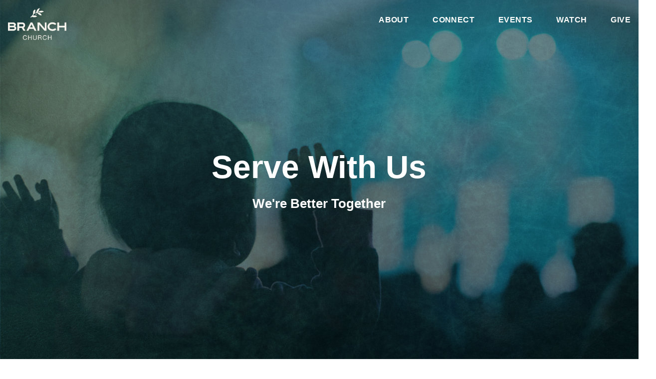

--- FILE ---
content_type: text/html; charset=UTF-8
request_url: https://www.brch.org/serve/
body_size: 10443
content:
<!DOCTYPE html><!--[if lt IE 7]> <html class="no-js lt-ie9 lt-ie8 lt-ie7" lang="en-US"> <![endif]--><!--[if IE 7]> <html class="no-js lt-ie9 lt-ie8" lang="en-US"> <![endif]--><!--[if IE 8]> <html class="no-js lt-ie9" lang="en-US"> <![endif]--><!--[if gt IE 8]><!--> <html class="no-js" lang="en-US"> <!--<![endif]--><head> <meta charset="utf-8"> <title>Serve | The Branch Community Church</title> <meta name="viewport" content="width=device-width, initial-scale=1"> <link rel="profile" href="http://gmpg.org/xfn/11"> <link rel="pingback" href="https://www.brch.org/xmlrpc.php"> <link rel='dns-prefetch' href='//cdnjs.cloudflare.com'/><link rel='dns-prefetch' href='//js.stripe.com'/><link rel='dns-prefetch' href='//brch.thechurchco.com'/><link rel='dns-prefetch' href='//s.w.org'/> <script type="text/javascript">
			window._wpemojiSettings = {"baseUrl":"https:\/\/s.w.org\/images\/core\/emoji\/2.3\/72x72\/","ext":".png","svgUrl":"https:\/\/s.w.org\/images\/core\/emoji\/2.3\/svg\/","svgExt":".svg","source":{"wpemoji":"https:\/\/www.brch.org\/wp-includes\/js\/wp-emoji.js?ver=2.8.0","twemoji":"https:\/\/www.brch.org\/wp-includes\/js\/twemoji.js?ver=2.8.0"}};
			( function( window, document, settings ) {
	var src, ready, ii, tests;

	/*
	 * Create a canvas element for testing native browser support
	 * of emoji.
	 */
	var canvas = document.createElement( 'canvas' );
	var context = canvas.getContext && canvas.getContext( '2d' );

	/**
	 * Check if two sets of Emoji characters render the same.
	 *
	 * @param set1 array Set of Emoji characters.
	 * @param set2 array Set of Emoji characters.
	 * @returns {boolean} True if the two sets render the same.
	 */
	function emojiSetsRenderIdentically( set1, set2 ) {
		var stringFromCharCode = String.fromCharCode;

		// Cleanup from previous test.
		context.clearRect( 0, 0, canvas.width, canvas.height );
		context.fillText( stringFromCharCode.apply( this, set1 ), 0, 0 );
		var rendered1 = canvas.toDataURL();

		// Cleanup from previous test.
		context.clearRect( 0, 0, canvas.width, canvas.height );
		context.fillText( stringFromCharCode.apply( this, set2 ), 0, 0 );
		var rendered2 = canvas.toDataURL();

		return rendered1 === rendered2;
	}

	/**
	 * Detect if the browser supports rendering emoji or flag emoji. Flag emoji are a single glyph
	 * made of two characters, so some browsers (notably, Firefox OS X) don't support them.
	 *
	 * @since 4.2.0
	 *
	 * @param type {String} Whether to test for support of "flag" or "emoji".
	 * @return {Boolean} True if the browser can render emoji, false if it cannot.
	 */
	function browserSupportsEmoji( type ) {
		var isIdentical;

		if ( ! context || ! context.fillText ) {
			return false;
		}

		/*
		 * Chrome on OS X added native emoji rendering in M41. Unfortunately,
		 * it doesn't work when the font is bolder than 500 weight. So, we
		 * check for bold rendering support to avoid invisible emoji in Chrome.
		 */
		context.textBaseline = 'top';
		context.font = '600 32px Arial';

		switch ( type ) {
			case 'flag':
				/*
				 * Test for UN flag compatibility. This is the least supported of the letter locale flags,
				 * so gives us an easy test for full support.
				 *
				 * To test for support, we try to render it, and compare the rendering to how it would look if
				 * the browser doesn't render it correctly ([U] + [N]).
				 */
				isIdentical = emojiSetsRenderIdentically(
					[ 55356, 56826, 55356, 56819 ],
					[ 55356, 56826, 8203, 55356, 56819 ]
				);

				if ( isIdentical ) {
					return false;
				}

				/*
				 * Test for English flag compatibility. England is a country in the United Kingdom, it
				 * does not have a two letter locale code but rather an five letter sub-division code.
				 *
				 * To test for support, we try to render it, and compare the rendering to how it would look if
				 * the browser doesn't render it correctly (black flag emoji + [G] + [B] + [E] + [N] + [G]).
				 */
				isIdentical = emojiSetsRenderIdentically(
					[ 55356, 57332, 56128, 56423, 56128, 56418, 56128, 56421, 56128, 56430, 56128, 56423, 56128, 56447 ],
					[ 55356, 57332, 8203, 56128, 56423, 8203, 56128, 56418, 8203, 56128, 56421, 8203, 56128, 56430, 8203, 56128, 56423, 8203, 56128, 56447 ]
				);

				return ! isIdentical;
			case 'emoji':
				/*
				 * Emoji 5 has fairies of all genders.
				 *
				 * To test for support, try to render a new emoji (fairy, male), then compares
				 * it to how it would look if the browser doesn't render it correctly
				 * (fairy + male sign).
				 */
				isIdentical = emojiSetsRenderIdentically(
					[ 55358, 56794, 8205, 9794, 65039 ],
					[ 55358, 56794, 8203, 9794, 65039 ]
				);
				return ! isIdentical;
		}

		return false;
	}

	function addScript( src ) {
		var script = document.createElement( 'script' );

		script.src = src;
		script.defer = script.type = 'text/javascript';
		document.getElementsByTagName( 'head' )[0].appendChild( script );
	}

	tests = Array( 'flag', 'emoji' );

	settings.supports = {
		everything: true,
		everythingExceptFlag: true
	};

	for( ii = 0; ii < tests.length; ii++ ) {
		settings.supports[ tests[ ii ] ] = browserSupportsEmoji( tests[ ii ] );

		settings.supports.everything = settings.supports.everything && settings.supports[ tests[ ii ] ];

		if ( 'flag' !== tests[ ii ] ) {
			settings.supports.everythingExceptFlag = settings.supports.everythingExceptFlag && settings.supports[ tests[ ii ] ];
		}
	}

	settings.supports.everythingExceptFlag = settings.supports.everythingExceptFlag && ! settings.supports.flag;

	settings.DOMReady = false;
	settings.readyCallback = function() {
		settings.DOMReady = true;
	};

	if ( ! settings.supports.everything ) {
		ready = function() {
			settings.readyCallback();
		};

		if ( document.addEventListener ) {
			document.addEventListener( 'DOMContentLoaded', ready, false );
			window.addEventListener( 'load', ready, false );
		} else {
			window.attachEvent( 'onload', ready );
			document.attachEvent( 'onreadystatechange', function() {
				if ( 'complete' === document.readyState ) {
					settings.readyCallback();
				}
			} );
		}

		src = settings.source || {};

		if ( src.concatemoji ) {
			addScript( src.concatemoji );
		} else if ( src.wpemoji && src.twemoji ) {
			addScript( src.twemoji );
			addScript( src.wpemoji );
		}
	}

} )( window, document, window._wpemojiSettings );
		</script> <style type="text/css">img.wp-smiley,img.emoji { display: inline !important; border: none !important; box-shadow: none !important; height: 1em !important; width: 1em !important; margin: 0 .07em !important; vertical-align: -0.1em !important; background: none !important; padding: 0 !important;}</style><link rel='stylesheet' id='thechurchco-theme-css' href='https://www.brch.org/wp-content/themes/church-emphasis/assets/dist/css/site.min.css?ver=2.0.8' type='text/css' media='all'/><script type='text/javascript' src='https://v1staticassets.thechurchco.com/includes/js/jquery/jquery.js?ver=1.12.4'></script><script type='text/javascript' src='https://v1staticassets.thechurchco.com/includes/js/jquery/jquery-migrate.js?ver=1.4.1'></script><script type='text/javascript' src='https://www.brch.org/wp-content/themes/church-emphasis/assets/dist/js/modernizr.min.js?ver=2.8.3'></script><link rel='https://api.w.org/' href='https://www.brch.org/wp-json/'/><link rel="EditURI" type="application/rsd+xml" title="RSD" href="https://www.brch.org/xmlrpc.php?rsd"/><link rel="wlwmanifest" type="application/wlwmanifest+xml" href="https://www.brch.org/wp-includes/wlwmanifest.xml"/> <meta name="generator" content="THECHURCHCO 2.8.0"><link rel='shortlink' href='https://www.brch.org/?p=285'/><link rel="alternate" type="application/json+oembed" href="https://www.brch.org/wp-json/oembed/1.0/embed?url=https%3A%2F%2Fwww.brch.org%2Fserve%2F"/><link rel="alternate" type="text/xml+oembed" href="https://www.brch.org/wp-json/oembed/1.0/embed?url=https%3A%2F%2Fwww.brch.org%2Fserve%2F&#038;format=xml"/><link rel="stylesheet" id="thechurchco-customizer-css" href="/api/v1/branding.css?v=1.34" type="text/css" media="all"/><meta name="robots" content="noodp"/><meta property="og:title" content="Serve | The Branch Community Church"><meta property="og:url" content="https://www.brch.org/serve/"><meta property="og:site_name" content="The Branch Community Church"><meta property="og:type" content="website"/><meta name="twitter:card" content="summary"/><meta name="twitter:title" content="Serve | The Branch Community Church"/><link rel="canonical" href="https://www.brch.org/serve/"/> <script>

			(function(i,s,o,g,r,a,m){i['GoogleAnalyticsObject']=r;i[r]=i[r]||function(){
				(i[r].q=i[r].q||[]).push(arguments)},i[r].l=1*new Date();a=s.createElement(o),
				m=s.getElementsByTagName(o)[0];a.async=1;a.src=g;m.parentNode.insertBefore(a,m)
			})(window,document,'script','//www.google-analytics.com/analytics.js','ga');

			// This Site
						
			
			// Global Tracking
			ga('create', "UA-73740581-4", {'name':'global'});
			ga('global.send', 'pageview');

		</script> <script async src="https://www.googletagmanager.com/gtag/js?id=G-XH16RT9B1H"></script> <script>
		window.dataLayer = window.dataLayer || [];
		function gtag(){dataLayer.push(arguments);}
		gtag('js', new Date());
		gtag('config', 'G-XH16RT9B1H',{'groups':'globaltracking'});
		 gtag('config', 'G-R52DMG12VS',{'groups':'customer'}); 		</script> <script>

        var thechurchcoRecaptchas = [];

        // Recaptcha: Ninja
        var thechurchcoRecaptchaOnLoadCallback = function(){

            var $ = jQuery;
            var recaptchas = {};
            var rID = 0; 

            // Get All Ninja Forms

            $('.ninja-forms-cont').each(function(index){
                
                

                rID++;

                // Scope Form
                var $form = $(this);
                var form_id = $form.context.id+'_'+rID;

                // Tracking
                var tracking = $form.closest('[data-form-tracker]').attr('data-form-tracker');
               
                // Create Container
                var $container = $('<div class="field-wrap" data-tcc-google-recaptcha><div id="'+form_id+'_recaptcha">---RECAPTCHA---</div></div>');

                // Get Submit
                var $submitWrap = $form.find('.submit-wrap');

                // Check if we are in an Iframe or not.
                // Recaptchas don't work well in iFrames so we aren't going to use them.
                if ( self !== top ) {
                    // We need to pass the recaptcha check though so lets fake an answer.
                    var $fakeRecapcha = $('<input type="hidden" name="g-recaptcha-response" value="bypassrecaptcha" />');
                    $fakeRecapcha.insertBefore($submitWrap);
                    return;
                }


                // Insert
                $container.insertBefore($submitWrap)

                // Convert to ReCaptcha
                var wigdet = grecaptcha.render(form_id+'_recaptcha', {
                    'sitekey' : '6LdOFbYUAAAAANCAQ3n-0fCDwDEKpbUTRDCM1QBt',
                });

                thechurchcoRecaptchas.push(wigdet);

                // Clear Captcha on Submit
                $submitWrap.find('[type="submit"]').on('click',function(e){

                    // Track
                    var args = { 'send_to': 'globaltracking' }
                    if(tracking) {
                        gtag('event', tracking, {});
                        gtag('event', tracking, args);
                    }


                    // Reset
                    setTimeout(function(){
                        for(var i=0; i < thechurchcoRecaptchas.length; i++){
                            grecaptcha.reset(thechurchcoRecaptchas[i]);
                        }
                    },5000);
                })

            });

            // Signup Form.
            // if(window.Signup) window.Signup.setupGoogleRecaptcha();

        }

    </script> <link rel="icon" href="https://res.cloudinary.com/thechurchcoproduction/image/fetch/f_auto/https://thechurchco-production.s3.amazonaws.com/uploads/sites/3607/2025/07/brch.png" sizes="32x32"/><link rel="icon" href="https://res.cloudinary.com/thechurchcoproduction/image/fetch/f_auto/https://thechurchco-production.s3.amazonaws.com/uploads/sites/3607/2025/07/brch.png" sizes="192x192"/><link rel="apple-touch-icon-precomposed" href="https://res.cloudinary.com/thechurchcoproduction/image/fetch/f_auto/https://thechurchco-production.s3.amazonaws.com/uploads/sites/3607/2025/07/brch.png"/><meta name="msapplication-TileImage" content="https://res.cloudinary.com/thechurchcoproduction/image/fetch/f_auto/https://thechurchco-production.s3.amazonaws.com/uploads/sites/3607/2025/07/brch.png"/> <style type="text/css" id="wp-custom-css"> /** SCROLL DOWN ARROW **/.down-arrow { height: 40px; width: 2px; position: relative; background-color: #FFF; animation-name: bounce; animation-duration: 2s; animation-iteration-count: infinite;}.down-arrow:after { content: " "; width: 0; height: 0; border-left: 6px solid transparent; border-right: 6px solid transparent; border-top: 6px solid #FFF; position: absolute; bottom: -5px; left: -5px;}.animate-arrow { width: 100%; height: 10px; position: absolute; bottom: -3.5em; left: 0; width: 100%; text-align: center; display: flex; justify-content: center; align-items: center;}@keyframes bounce { 0% { transform-origin: top; transform: translateY(0px) scale3d(0,0,0); opacity: 1; } 70% { transform-origin: top; transform: translateY(0px) scale3d(1,1,1); opacity: 1; } 80% { transform-origin: top; transform: translateY(0px) scale3d(1,1,1); opacity: 1; } 100% { transform-origin: top; transform: translateY(0px) scale3d(1,1,1); opacity: 0; }}/* EMPHASIS 2.0 */.force-square .row-column.image-type-circle .image { max-width: none;}.force-square .row-column.image-type-circle .image img { border-radius: 0;}/** Single Column Text Column **/@media (min-width: 768px){.text-columns-row .row-content .text-column-text.column-twelve { width: 62.66667%; margin-left: 18.66667%; margin-right: 2%; }}.wide-text-column.text-columns-row .row-content .text-column-text.column-twelve { width: 96%; margin-left: 2%; margin-right: 2%;}.row .row-text,.row-column p{ opacity: 1;}.row-header .row-title:after { display: none;}.row-header .row-title { font-size: 2.5em; margin-bottom: 0;}.row-header .row-text { margin-top: 0;}.row-header .row-defaults { -ms-transform: translateY(0vh) !important; transform: translateY(0vh) !important;}header .header-title, header .header-subtitle { font-weight: bold !important;}header .header-text { font-weight: 500;}h1, h2, h3, h4, h5, h6, header .header-title, header .header-subtitle { text-transform: none; letter-spacing: 0; }header.no-image { height: auto; position: initial; z-index: 20; padding-top: 3em; padding-bottom: 3em; }header.no-image .header-content { position: relative; top: 0; transform: none; padding-bottom: 2em; padding-top: 2em; float: left; width: 100%; }.row.-no-defaults.image-type-imageonly { padding-top: 0;}.card .author .author-profile-picture img { display: none; }/** MENU FIX ***/ul.menu-primary > li ul { min-width: 200px; font-size: 0.75em; }ul.menu-primary > li ul li > a { padding: 1em; transition: all 0.5s cubic-bezier(0.33, 0, 0.19, 1) !important; background-color: rgba(0,0,0,0.75); background-color: rgba(0,0,0,0.75);}ul.menu-primary > li ul li > a:hover { opacity: 1 !important; padding-left: 2em !important;}ul.menu-primary > li ul li:first-child a { border-top-left-radius: 0.25em; border-top-right-radius: 0.25em; }ul.menu-primary > li ul li:last-child a { border-bottom-left-radius: 0.25em; border-bottom-right-radius: 0.25em;}.column-left .row-column { text-align: left;}@media (max-width: 768px){ .row-header .row-title { font-size: 2em; }} </style> </head><body class="page-template-default page page-id-285 thechurchco-default thechurchco-theme-church-emphasis"><main class="tcc-main-content"> <div class="top-bar navigation-display-transparent "> <div class="top-bar-container"> <div class="logo logo-landscape medium"><a href="/"><img src="https://thechurchco-production.s3.amazonaws.com/uploads/sites/3607/2025/04/BC-FinalLogos-Alabaster10.png" loading="lazy"></a></div> <nav class="primary"> <ul id="menu-main-menu-1" class="menu-primary"><li class="menu-item menu-item-type-post_type menu-item-object-page menu-item-has-children menu-item-50"><a href="https://www.brch.org/home/about/">About</a><ul class="sub-menu"> <li class="menu-item menu-item-type-post_type menu-item-object-page menu-item-424"><a href="https://www.brch.org/home/about/">Who We Are</a></li> <li class="menu-item menu-item-type-post_type menu-item-object-page menu-item-307"><a href="https://www.brch.org/next-steps/">Next Steps</a></li> <li class="menu-item menu-item-type-post_type menu-item-object-page menu-item-309"><a href="https://www.brch.org/baptism/">Baptism</a></li> <li class="menu-item menu-item-type-post_type menu-item-object-page menu-item-326"><a href="https://www.brch.org/our-team/">Our Team</a></li></ul></li><li class="menu-item menu-item-type-post_type menu-item-object-page menu-item-has-children menu-item-648"><a href="https://www.brch.org/connect/">Connect</a><ul class="sub-menu"> <li class="menu-item menu-item-type-post_type menu-item-object-page menu-item-449"><a href="https://www.brch.org/connect/">I&#8217;m New</a></li> <li class="menu-item menu-item-type-post_type menu-item-object-page menu-item-310"><a href="https://www.brch.org/students/">Branch Youth Group</a></li> <li class="menu-item menu-item-type-post_type menu-item-object-page menu-item-has-children menu-item-311"><a href="https://www.brch.org/branchkids/">BranchKids</a></li> <li class="menu-item menu-item-type-post_type menu-item-object-page menu-item-308"><a href="https://www.brch.org/communitygroups/">Community Groups</a></li> <li class="menu-item menu-item-type-post_type menu-item-object-page menu-item-655"><a href="https://www.brch.org/connect/">Prayer and Care</a></li></ul></li><li class="menu-item menu-item-type-post_type menu-item-object-page menu-item-419"><a href="https://www.brch.org/events/">Events</a></li><li class="menu-item menu-item-type-post_type menu-item-object-page menu-item-has-children menu-item-187"><a href="https://www.brch.org/church-online/">Watch</a><ul class="sub-menu"> <li class="menu-item menu-item-type-post_type menu-item-object-page menu-item-473"><a href="https://www.brch.org/church-online/">Live Stream</a></li> <li class="menu-item menu-item-type-post_type menu-item-object-page menu-item-129"><a href="https://www.brch.org/messages/">Catch Up Online</a></li></ul></li><li class="menu-item menu-item-type-post_type menu-item-object-page menu-item-137"><a href="https://www.brch.org/give/">Give</a></li></ul> </nav> <nav class="mobile"> <ul id="menu-main-menu-2" class="menu-mobile"><li class="menu-item menu-item-type-post_type menu-item-object-page menu-item-has-children menu-item-50"><a href="https://www.brch.org/home/about/">About</a><ul class="sub-menu"> <li class="menu-item menu-item-type-post_type menu-item-object-page menu-item-424"><a href="https://www.brch.org/home/about/">Who We Are</a></li> <li class="menu-item menu-item-type-post_type menu-item-object-page menu-item-307"><a href="https://www.brch.org/next-steps/">Next Steps</a></li> <li class="menu-item menu-item-type-post_type menu-item-object-page menu-item-309"><a href="https://www.brch.org/baptism/">Baptism</a></li> <li class="menu-item menu-item-type-post_type menu-item-object-page menu-item-326"><a href="https://www.brch.org/our-team/">Our Team</a></li></ul></li><li class="menu-item menu-item-type-post_type menu-item-object-page menu-item-has-children menu-item-648"><a href="https://www.brch.org/connect/">Connect</a><ul class="sub-menu"> <li class="menu-item menu-item-type-post_type menu-item-object-page menu-item-449"><a href="https://www.brch.org/connect/">I&#8217;m New</a></li> <li class="menu-item menu-item-type-post_type menu-item-object-page menu-item-310"><a href="https://www.brch.org/students/">Branch Youth Group</a></li> <li class="menu-item menu-item-type-post_type menu-item-object-page menu-item-has-children menu-item-311"><a href="https://www.brch.org/branchkids/">BranchKids</a></li> <li class="menu-item menu-item-type-post_type menu-item-object-page menu-item-308"><a href="https://www.brch.org/communitygroups/">Community Groups</a></li> <li class="menu-item menu-item-type-post_type menu-item-object-page menu-item-655"><a href="https://www.brch.org/connect/">Prayer and Care</a></li></ul></li><li class="menu-item menu-item-type-post_type menu-item-object-page menu-item-419"><a href="https://www.brch.org/events/">Events</a></li><li class="menu-item menu-item-type-post_type menu-item-object-page menu-item-has-children menu-item-187"><a href="https://www.brch.org/church-online/">Watch</a><ul class="sub-menu"> <li class="menu-item menu-item-type-post_type menu-item-object-page menu-item-473"><a href="https://www.brch.org/church-online/">Live Stream</a></li> <li class="menu-item menu-item-type-post_type menu-item-object-page menu-item-129"><a href="https://www.brch.org/messages/">Catch Up Online</a></li></ul></li><li class="menu-item menu-item-type-post_type menu-item-object-page menu-item-137"><a href="https://www.brch.org/give/">Give</a></li></ul> <div class="menu-mobile-handle-container"> <span class="menu-mobile-handle-top"></span> <span class="menu-mobile-handle-middle"></span> <span class="menu-mobile-handle-bottom"></span> </div> </nav> </div></div> <header class="default hide-video-mobile tint -align-default imagebg" style="background-image:url(https://thechurchco-production.s3.amazonaws.com/uploads/sites/3607/2024/01/6.png);"> <div class="container"> <div class="header-content"> <h1 class="header-title long-text">Serve With Us</h1> <h3 class="header-subtitle">We're Better Together</h3> </div> </div> </header> <section class="row basic-row darkbg -align-default " > <div class="container"> <div class="row-defaults"> <h3 class="row-title " >Serve In</h3> <div class="row-text default fx-default" style="font-weight: default; text-align: left;" ><p>Everything our church does is only made possible by the tireless service of people who give their time to create environments where people can connect with God. It is because of this that we would love to find a way for you to join our team. But frankly, that’s not the only reason.</p><p>At Branch Church, we believe something that is easy to understand but also pretty counter-cultural. We believe that being a part of something bigger than yourself, by essentially giving yourself away, you’ll find a quality of life that is deep and satisfying. Our church is place where we can come together and form something that is greater than the sum of its parts. We have seen God do incredible things in the lives of people in our church.</p><p> </p></div> </div> </div> </section><section class="row basic-row lightbg row-color-match -align-default " > <div class="container"> <div class="row-defaults"> <h3 class="row-title " >Serve Out</h3> <div class="row-text default fx-default" style="font-weight: default; text-align: left;" ><p>When the prophet Jeremiah found himself in a land away from his home, God said, “Seek the peace and prosperity of the city to which I have carried you into exile. Pray to the LORD for it, because if it prospers, you too will prosper.” (Jeremiah 29:7) For far too long, many churches have been contented to concern themselves only with their own needs to the detriment of the surrounding community.</p><p>Though far from perfect, our church is committed to branching out beyond what happens directly in our midst. In Acts 1:8, we see Jesus gather His first followers in the city of Jerusalem and tell them to concern themselves with Jerusalem (their immediate neighborhood), Judea and Samaria (Their surrounding area), and the end of the earth (you get it). For us, this means that we do things to care for Jefferson Park, Chicago as whole, and around the nation and world.</p><p> </p></div> </div> </div> </section><section class="row basic-row lightbg -align-default -last-row " > <div class="container"> <div class="row-defaults"> <h3 class="row-title " >Want to Get Involved?</h3> <div class="row-text " ><p>Thank you for expressing interest in joining us in our mission of leading people into a growing relationship with Jesus Christ. Everything that we accomplish at Branch Church is because of our wonderful team of volunteers who generously offer their time and services every week. If you’re interested in joining our team, please fill out the form below and we'll get in contact with you.</p></div> <div class="row-buttons "> <a href="https://brch.churchcenter.com/people/forms/255734?open-in-church-center-modal=true" class="button-outlined single-line" target="_blank"><span class="text">Serve with Us</span></a> </div> </div> </div> </section> <footer class="default row icon-columns-row" id="contact"> <div class="container"> <div class="contact-wrap"> <div class="row-column column-three"> <p> <a href="mailto:info@brch.org" aria-label="Contact us via email"> <span class="icon icon-mail" aria-hidden="true"></span> <span class="sr-only">Contact us via email</span> </a> </p> <h6>Email</h6> <p><a href="mailto:info@brch.org">info@brch.org</a></p> </div> <div class="row-column column-three"> <p> <a href="tel:773-763-5300" aria-label="Call us at 773-763-5300"> <span class="icon icon-phone" aria-hidden="true"></span> <span class="sr-only">Call us at 773-763-5300</span> </a> </p> <h6>Phone</h6> <p><a href="tel:773-763-5300">773-763-5300</a></p> </div> <div class="row-column column-three"> <p> <a href="https://www.google.com/maps/place/6125 West Foster Avenue, Chicago, IL, USA/@41.9754028,-87.78144460000001,17z" target="_blank" aria-label="View map of our location"> <span class="icon icon-location" aria-hidden="true"></span> <span class="sr-only">View map of our location</span> </a> </p> <h6>Location</h6> <p><a href="https://www.google.com/maps/place/6125 West Foster Avenue, Chicago, IL, USA/@41.9754028,-87.78144460000001,17z" target="_blank">6125 West Foster Avenue, Chicago, IL</a></p> </div> <div class="row-column column-three"> <p> <a href="https://pushpay.com/g/brchchicago?src=hpp" target="_blank" aria-label="Give online"> <span class="icon icon-credit-card" aria-hidden="true"></span> <span class="sr-only">Give online</span> </a> </p> <h6>Give</h6> <p><a href="https://pushpay.com/g/brchchicago?src=hpp" target="_blank">Give Online</a></p> </div> </div> <div class="social"> <a target="_blank" href="https://facebook.com/brchlife"><span class="icon-facebook"></span></a> </div> <div class="footer-nav"> </div> <div class="copyright">&copy; 2026 The Branch Community Church</div> </div> <div class="rep-platform"><a target="_blank" href="https://thechurchco.com/?utm_source=v1site&utm_medium=www.brch.org&utm_campaign=footer&utm_id=footer">The Church Co</a></div> </footer> <TCCAnnouncements site="https://www.brch.org" theme="emphasis" pid="285" time="6000"> </TCCAnnouncements> <script>
		function nativePostMessage(action, data){
			if (!window.parent) return;
			var customData = { action, data };
			window.parent.postMessage(JSON.parse(JSON.stringify(customData)), '*')
		}

		var TCCBroadcastResize = function(){setTimeout(function(){if(!window.parent) return;window.parent.postMessage(JSON.parse(JSON.stringify({action:'RESIZE_PARENT',data: {height: document.documentElement.offsetHeight,origin: window.location.href}})), '*')},250)}
		document.addEventListener("DOMContentLoaded", function(){TCCBroadcastResize();});
		function inIframe(){
			try {
				return window.self !== window.top;
			} catch (e) {
				return true;
			}
		}

		// Some embeds aren't part of web components we need to resize on an interval
		if(inIframe()){

			// On Load
			nativePostMessage('RESIZE_PARENT', {height: document.documentElement.offsetHeight,origin: window.location.href})
			
			// Every Three Seconds
			setInterval(function(){nativePostMessage('RESIZE_PARENT', {height: document.documentElement.offsetHeight,origin: window.location.href})},3000)
			
		}


		</script> <script src="https://www.google.com/recaptcha/api.js?onload=thechurchcoRecaptchaOnLoadCallback&render=explicit" async defer></script><script type='text/javascript' src='https://cdnjs.cloudflare.com/ajax/libs/jquery-cookie/1.4.1/jquery.cookie.min.js?ver=1.4.1'></script><script type='text/javascript' src='https://cdnjs.cloudflare.com/ajax/libs/jquery-validate/1.15.0/jquery.validate.min.js?ver=2.0.1'></script><script type='text/javascript' src='https://cdnjs.cloudflare.com/ajax/libs/jquery.payment/1.3.2/jquery.payment.min.js?ver=2.0.1'></script><script type='text/javascript' src='https://www.brch.org/wp-content/themes/church-emphasis/assets/dist/js/site.js?ver=2.0.8'></script><script type='text/javascript' src='https://v1staticassets.thechurchco.com/includes/js/wp-embed.js?ver=tcc2.8.0'></script> </main></body></html>
<!--compressed, size saved 4.45%. From 32402 bytes, now 30959 bytes-->

--- FILE ---
content_type: text/css; charset: UTF-8;charset=UTF-8
request_url: https://www.brch.org/api/v1/branding.css?v=1.34
body_size: 2039
content:
:root { --brand-color:#212924;  --brand-color-darkened:#181d1a;  --brand-color-lightened:#646a66;  --light-color:#212924;  --light-color-darkened:#181d1a;  --light-color-lightened:#646a66;  --light-text-color:#f5f2ed;  --light-text-color-darkened:#acaaa6;  --light-text-color-lightened:#f8f6f3;  --dark-color:#788266;  --dark-color-darkened:#545b48;  --dark-color-lightened:#a1a894;  --dark-text-color:#f5f2ed;  --dark-text-color-darkened:#acaaa6;  --dark-text-color-lightened:#f8f6f3;  --navbar-color:#000000;  --navbar-color-darkened:#000000;  --navbar-color-lightened:#4d4d4d;  --navbar-link-color:#ffffff;  --navbar-link-color-darkened:#b3b3b3;  :#ffffff;  --footer-color:#212924;  --footer-color-darkened:#181d1a;  --footer-color-lightened:#646a66;  --footer-text-color:#f5f2ed;  --footer-text-color-darkened:#acaaa6;  --footer-text-color-lightened:#f8f6f3;  --brand-text-color:#f5f2ed;  --brand-text-color-darkened:#acaaa6;  --brand-text-color-lightened:#f8f6f3;  --secondary-color:#788266;  --secondary-color-darkened:#545b48;  --secondary-color-lightened:#a1a894;  --secondary-text-color:#f5f2ed;  --secondary-text-color-darkened:#acaaa6;  --secondary-text-color-lightened:#f8f6f3;  --tertiary-color:#f5f2ed;  --tertiary-color-darkened:#acaaa6;  --tertiary-color-lightened:#f8f6f3;  --tertiary-text-color:#212924;  --tertiary-text-color-darkened:#181d1a;  --tertiary-text-color-lightened:#646a66;  --body-font:file:///Users/zachariahhayes/Downloads/webfontkit-20250429-163822/helveticanowdisplay-regular-demo.html;  --heading-font:file:///Users/zachariahhayes/Downloads/webfontkit-20250429-163535/bristone-medium-demo.html;  --heading-font-weight:500;  --body-font-weight:400; }/**
 * Customizer Overrides: Emphasis
 **/


/*
// ------------------------------------
// Fonts
// ------------------------------------
*/

body, p { font-family: file:///Users/zachariahhayes/Downloads/webfontkit-20250429-163822/helveticanowdisplay-regular-demo.html; font-weight: 400; }

h1,h2,h3,h4,h5,h6,blockquote,header .header-title { font-family: file:///Users/zachariahhayes/Downloads/webfontkit-20250429-163535/bristone-medium-demo.html; font-weight: 500; }

header.default.-search form input { font-family: file:///Users/zachariahhayes/Downloads/webfontkit-20250429-163535/bristone-medium-demo.html; font-weight:500; }




/*
// ------------------------------------
// Primary Color
// ------------------------------------
*/

button.primary,
.button-primary,
input.button-primary,
input[type="submit"] {
	color: #212924;
	box-shadow: inset 0 0 0 2px #212924;
}

button.primary:after,
.button-primary:after,
input.button-primary:after,
input[type="submit"]:after,
button.primary:before,
.button-primary:before,
input.button-primary:before,
input[type="submit"]:before {

	background-color: #212924;

}


/* Hover no span */
button.primary:hover,
.button-primary:hover,
input.button-primary:hover,
input[type="submit"]:hover {
	color: #f5f2ed;

}

button.primary:hover span,
.button-primary:hover span,
input.button-primary:hover span,
input[type="submit"]:hover span {
	color: #f5f2ed;

}

input[type="submit"],
input[type="button"],
input[type="reset"] {

	color: #212924;
	/*border-color: #212924 !important;*/
	font-family: file:///Users/zachariahhayes/Downloads/webfontkit-20250429-163822/helveticanowdisplay-regular-demo.html;
	font-weight: 400;
	box-shadow: inset 0 0 0 2px #212924;

}

/*
// ------------------------------------
// Cards
// ------------------------------------
*/
.card:after { background-color: #212924; }


/*
// ------------------------------------
// Form Inputs
// ------------------------------------
*/


textarea:focus,
input[type="text"]:focus,
input[type="password"]:focus,
input[type="datetime"]:focus,
input[type="datetime-local"]:focus,
input[type="date"]:focus,
input[type="month"]:focus,
input[type="time"]:focus,
input[type="week"]:focus,
input[type="number"]:focus,
input[type="email"]:focus,
input[type="url"]:focus,
input[type="search"]:focus,
input[type="tel"]:focus,
input[type="image"]:focus,
input[type="color"]:focus,
select:focus {

	border-bottom: 2px solid #212924;

}


.imagebg textarea:focus,
.imagebg input[type="text"]:focus,
.imagebg input[type="password"]:focus,
.imagebg input[type="datetime"]:focus,
.imagebg input[type="datetime-local"]:focus,
.imagebg input[type="date"]:focus,
.imagebg input[type="month"]:focus,
.imagebg input[type="time"]:focus,
.imagebg input[type="week"]:focus,
.imagebg input[type="number"]:focus,
.imagebg input[type="email"]:focus,
.imagebg input[type="url"]:focus,
.imagebg input[type="search"]:focus,
.imagebg input[type="tel"]:focus,
.imagebg input[type="image"]:focus,
.imagebg input[type="color"]:focus,
.imagebg select:focus {

	border-bottom: 2px solid #FFF;

}


a { color: #212924; }

/*
// ------------------------------------
// Row Colors
// ------------------------------------
*/

.row .row-title:after,
.quote-row .source:after { background-color: #212924; }

.lightbg { background-color: #212924; color: #f5f2ed; }
.lightbg .button-outlined { box-shadow: inset 0 0 0 2px #f5f2ed; color: #f5f2ed; }
.lightbg .button-outlined:after { background: #f5f2ed; }
.lightbg .button-outlined:hover span { color: #212924; }
.lightbg .row-column a .icon { color: #f5f2ed; }

.darkbg  { background-color: #788266; color: #f5f2ed; }
.darkbg .button-outlined { box-shadow: inset 0 0 0 2px #f5f2ed; color: #f5f2ed; }
.darkbg .button-outlined:after { background: #f5f2ed; }
.darkbg .button-outlined:hover span { color: #788266; }
.darkbg .row-column a .icon { color: #f5f2ed; }

.brandbg { background-color: #212924; color: #f5f2ed; }
.brandbg .button-outlined { box-shadow: inset 0 0 0 2px #f5f2ed; color: #f5f2ed; }
.brandbg .button-outlined:after { background: #f5f2ed; }
.brandbg .row-column a .icon { color: #f5f2ed; }
.brandbg a { color: currentColor; font-weight: bold; }
.brandbg .button-primary,
.brandbg input[type="submit"],
.brandbg button.primary { box-shadow: inset 0 0 0 2px #f5f2ed; color: #f5f2ed; }
.brandbg .button-primary:after { background: #f5f2ed; }
.brandbg .button-primary:hover { color: #212924; }
.brandbg .button-primary:hover span { color: #212924; }
.brandbg .button-outlined:hover { color: #212924; }
.brandbg .button-outlined:hover span { color: #212924; }

.secondbg { background-color: #788266; color: #f5f2ed; }
.secondbg .button-outlined { box-shadow: inset 0 0 0 2px #f5f2ed; color: #f5f2ed; }
.secondbg .button-outlined:after { background: #f5f2ed; }
.secondbg .row-column a .icon { color: #f5f2ed; }
.secondbg a { color: currentColor; font-weight: bold; }
.secondbg .button-primary,
.secondbg input[type="submit"],
.secondbg button.primary { box-shadow: inset 0 0 0 2px #f5f2ed; color: #f5f2ed; }
.secondbg .button-primary span { color: #788266; }
.secondbg .button-primary:after { background: #f5f2ed; }
.secondbg .button-primary:hover { color: #788266; }
.secondbg .button-primary:hover span { color: #788266; }
.secondbg .button-outlined:hover { color: #788266; }
.secondbg .button-outlined:hover span { color: #788266; }

.thirdbg { background-color: #f5f2ed; color: #212924; }
.thirdbg .button-outlined { box-shadow: inset 0 0 0 2px #212924; color: #212924; }
.thirdbg .button-outlined:after { background: #212924; }
.thirdbg .row-column a .icon { color: #212924; }
.thirdbg a { color: currentColor; font-weight: bold; }
.thirdbg .button-primary,
.thirdbg input[type="submit"],
.thirdbg button.primary { box-shadow: inset 0 0 0 2px #212924; color: #212924; }
.thirdbg .button-primary span { color: #f5f2ed; }
.thirdbg .button-primary:after { background: #212924; }
.thirdbg .button-primary:hover { color: #f5f2ed; }
.thirdbg .button-primary:hover span { color: #f5f2ed; }
.thirdbg .button-outlined:hover { color: #f5f2ed; }
.thirdbg .button-outlined:hover span { color: #f5f2ed; }


.imagebg .button-primary {

	box-shadow: inset 0 0 0 2px white;
	color: black;


}

.imagebg .button-primary:hover {
	color: #212924;
}

.imagebg .button-primary:hover span { color: #212924; }

header.no-image { background-color: #212924; color: #f5f2ed; }

/*
// ------------------------------------
// Top bar
// ------------------------------------
*/

.top-bar nav.primary ul[class*="menu-"] li a,
.top-bar nav.mobile .menu-mobile a { color: #ffffff; }

.top-bar nav.primary ul[class*="menu-"] li a:hover,
.top-bar nav.mobile .menu-mobile a:hover { color: #ffffff; opacity: 0.75 }
ul.menu-primary > li.action a { background-color: #212924; color: #f5f2ed; }
/*** SOLID BAR ***/

.top-bar.navigation-display-solid { background-color: #000000; }
.top-bar.navigation-display-solid nav.primary ul[class*="menu-"] > li ul { background-color: #000000; }
.top-bar.navigation-display-solid nav.primary ul[class*="menu-"] > li ul a { background-color: #000000; }

/*** TRANSPARENT ***/

/*** MOBILE ***/

nav.mobile .menu-mobile { background-color: #000000; }
nav.mobile .menu-mobile-handle-container .menu-mobile-handle-top,
nav.mobile .menu-mobile-handle-container .menu-mobile-handle-middle,
nav.mobile .menu-mobile-handle-container .menu-mobile-handle-bottom,
nav.mobile.open .menu-mobile-handle-container .menu-mobile-handle-top,
nav.mobile.open .menu-mobile-handle-container .menu-mobile-handle-middle,
nav.mobile.open .menu-mobile-handle-container .menu-mobile-handle-bottom { background-color: #ffffff; }


/*
// ------------------------------------
// Footer
// ------------------------------------
*/

footer, footer.row { background-color: #212924; color: #f5f2ed; }
footer h6, footer.row h6 { color: #f5f2ed; }
footer a,
footer.footer-menu a,
footer.footer-menu .row-column a .icon,
footer.footer-menu .mega-menu a,
.footer-menu-render a,
footer .row-column a .icon { color: #f5f2ed;  }

footer:not(.footer-menu) .row-column a .icon,
footer:not(.footer-menu) a { color: #f5f2ed;  }


/*
// ------------------------------------
// Messenger
// ------------------------------------
*/

.messenger .body .intro { background-color: #212924; font-family: file:///Users/zachariahhayes/Downloads/webfontkit-20250429-163822/helveticanowdisplay-regular-demo.html; font-weight: 400; }
.messenger .trigger { background-color: #212924; box-shadow: inset 0 0 0 2px #212924; }

/*
// ------------------------------------
// Giving
// ------------------------------------
*/

.thechurchco-giving-form .loader:before { border-bottom-color: #212924; }

/*
// ------------------------------------
// Loader
// ------------------------------------
*/

.tccloader:before { border-bottom-color: #212924; }

/*
// ------------------------------------
// Prayer Requests
// ------------------------------------
*/

.lightbg .prayer-request-app .prayer-request { background-color: #788266; color: #f5f2ed; }
.lightbg .prayer-request-app .prayer-request a.item { color: #f5f2ed; }
.lightbg .prayer-request-app button { box-shadow: inset 0 0 0 2px #788266; color: #788266; }
.lightbg .prayer-request-app button:after { background: #f5f2ed; }
.lightbg .prayer-request-app button:hover { color: #212924; }

.darkbg .prayer-request-app .prayer-request { background-color: #212924; color: #f5f2ed; }
.darkbg .prayer-request-app .prayer-request a.item { color: #f5f2ed; }
.darkbg .prayer-request-app button { box-shadow: inset 0 0 0 2px #212924; color: #212924; }
.darkbg .prayer-request-app button:after { background: #f5f2ed; }
.darkbg .prayer-request-app button:hover { color: #788266; }

/*
// ------------------------------------
// Accordion
// ------------------------------------
*/

.lightbg .accordion-wrap .title { background-color: #788266; color: #f5f2ed; }
.darkbg .accordion-wrap .title { background-color: #212924; color: #f5f2ed;  }
.brandbg .accordion-wrap .title { background-color: #f5f2ed; color: #212924;  }
.secondbg .accordion-wrap .title { background-color: #f5f2ed; color: #788266;  }
.thirdbg .accordion-wrap .title { background-color: #212924; color: #f5f2ed;  }

.lightbg .accordion-wrap .body { color: #f5f2ed; }
.darkbg .accordion-wrap .body { color: #f5f2ed; }
.brandbg .accordion-wrap .body { color: #f5f2ed; }
.secondbg .accordion-wrap .body { color: #f5f2ed; }
.thirdbg .accordion-wrap .body { color: #212924; }

/*
// ------------------------------------
// Subnav
// ------------------------------------
*/
.brandbg.subnav-row a { color: #f5f2ed; }
.secondbg.subnav-row a { color: #f5f2ed; }
.thirdbg.subnav-row a { color: #212924; }

/*
// ------------------------------------
// Announcment: TopBar
// ------------------------------------
*/

.announcement-topbanner { color: #f5f2ed; background-color: #212924; }

/*
// ------------------------------------
// Church Online
// ------------------------------------
*/

.lightbg .churchonline .churchonline-stack-item { background-color: #212924; }
.darkbg .churchonline .churchonline-stack-item { background-color: #788266; }
.imagebg .churchonline .churchonline-stack-item { background-color: #212924; color: #f5f2ed  }
.brandbg .churchonline .churchonline-stack-item { background-color: #212924; }
.brandbg .churchonline-stack-bar-wrap a { color: #f5f2ed; }
.secondbg .churchonline .churchonline-stack-item { background-color: #788266; }
.secondbg .churchonline-stack-bar-wrap a { color: #f5f2ed; }
.thirdbg .churchonline .churchonline-stack-item { background-color: #f5f2ed; }
.thirdbg .churchonline-stack-bar-wrap a { color: #212924; }

/*
// ------------------------------------
// Calendar
// ------------------------------------
*/
[data-component-type="TCCCalendar"] .rbc-event { background-color: #212924; color: #f5f2ed; }
[data-component-type="TCCCalendar"] .rbc-today:after { background-color: #212924; }.no-touch .hide-no-touch { display: none; }.touch .hide-touch { display: none; }::placeholder { color: inherit; }.htmlembed-center { margin: 0 auto; }.htmlembed-center > * { margin: 0 auto; }.rbc-button-link, .rbc-button-link:hover,.rbc-button-link:after, .rbc-button-link:before { all: unset !important; }button.rbc-button-link { color: currentColor !important; }.rbc-btn-group button { color: currentColor !important; }